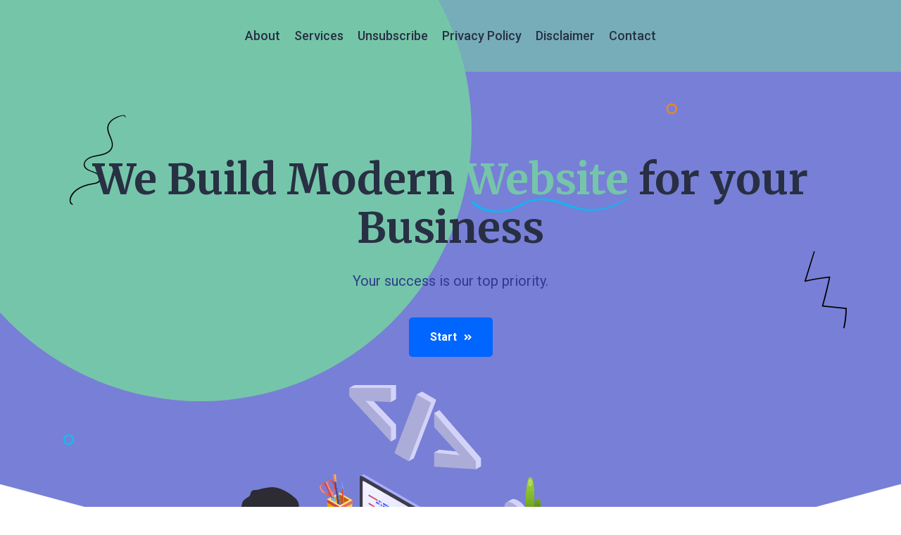

--- FILE ---
content_type: text/html;charset=UTF-8
request_url: http://imatrixspray.com/?page_id=82
body_size: 28369
content:
<!DOCTYPE html>
<html lang="zxx">
<head>
    <!-- Required meta tags -->
    <meta charset="utf-8" />
    <meta name="description" content="">
    <meta http-equiv="X-UA-Compatible" content="IE=edge">
    <meta name="viewport" content="width=device-width, initial-scale=1, shrink-to-fit=no">

    <!-- Title -->
    <title>Imatrixspray.com</title>
    <!-- Google Fonts -->
    <link href="https://fonts.googleapis.com/css2?family=Kumbh+Sans:wght@700&family=Merriweather:wght@700&family=Roboto:wght@400;500;700&display=swap" rel="stylesheet">
    
    <!-- Flaticon -->
    <link rel="stylesheet" href="assets/css/flaticon.min.css">
    <!-- Font Awesome -->
    <link rel="stylesheet" href="assets/css/fontawesome-5.14.0.min.css">
    <!-- Bootstrap -->
    <link rel="stylesheet" href="assets/css/bootstrap.min.css">
    <!-- Magnific Popup -->
    <link rel="stylesheet" href="assets/css/magnific-popup.min.css">
    <!-- Nice Select -->
    <link rel="stylesheet" href="assets/css/nice-select.min.css">
    <!-- Type Writer -->
    <link rel="stylesheet" href="assets/css/jquery.animatedheadline.css">
    <!-- Animate -->
    <link rel="stylesheet" href="assets/css/animate.min.css">
    <!-- Slick -->
    <link rel="stylesheet" href="assets/css/slick.min.css">
    <!-- Main Style -->
    <link rel="stylesheet" href="assets/css/style.css">
</head>

<body class="home-three">
    <div class="page-wrapper">
        <!-- Preloader -->
        <div class="preloader"></div>
        <!-- main header -->
        <header class="main-header header-three menu-absolute">
            <!--Header-Upper-->
            <div class="header-upper">
                <div class="container-fluid clearfix">
                    <div class="header-inner rel d-flex align-items-center">
                        
                        <div class="nav-outer clearfix">
                            <!-- Main Menu -->
                            <nav class="main-menu navbar-expand-lg">
                                <div class="navbar-header">      
                                    <button type="button" class="navbar-toggle" data-bs-toggle="collapse" data-bs-target=".navbar-collapse">
                                        <span class="icon-bar"></span>
                                        <span class="icon-bar"></span>
                                        <span class="icon-bar"></span>
                                    </button>
                                </div>
                                <div class="navbar-collapse collapse clearfix">
                                    <ul class="navigation clearfix">
                                        <li class="dropdown"><a href="#about">About</a>
                                        </li>
                                        <li class="dropdown"><a href="#services">services</a>
                                        </li>
                                        <li class="dropdown"><a href="#unsubscribe">Unsubscribe</a>                 
                                        </li>
                                        <li class="dropdown"><a href="privacy.html">Privacy Policy</a>
                                        </li>
                                        <li class="dropdown"><a href="disclaimer.html">Disclaimer</a>           
                                        </li>
                                        <li><a href="contact.html">Contact</a></li>
                                    </ul>
                                </div>
                            </nav>
                            <!-- Main Menu End-->
                        </div>
                    </div>
                </div>
            </div>
            <!--End Header Upper-->
        </header> 
        <!-- Hero Section Start -->
        <section class="hero-area-three pt-210 rpt-150 rel z-1">
            <div class="container">
                <div class="row align-items-center justify-content-center">
                    <div class="col-xl-10 col-lg-11">
                        <div class="hero-content-three text-center pt-10 mb-40 wow fadeInUp delay-0-2s">
                            <h1>We Build Modern <span>Website</span> for your Business</h1>
                            <p>Your success is our top priority.</p>
                            <div class="hero-btns pt-5 wow fadeInUp delay-0-4s">
                                <a href="#about" class="theme-btn mt-15"> Start<i class="fas fa-angle-double-right"></i></a>
                            </div>
                        </div>
                    </div>
                </div>
                <div class="hero-three-image wow fadeInUp delay-0-6s">
                    <img src="assets/images/hero/hero-three.png" alt="Hero">
                </div>
            </div>
            <div class="hero-three-shapes">
                <div class="angle wow slideInDown delay-0-2s"></div>
                <div class="circle wow zoomInLeft delay-0-2s" data-wow-duration="2s"></div>
                <img class="shape-one" src="assets/images/shapes/hero-shape1.png" alt="Shape">
                <img class="shape-two" src="assets/images/shapes/hero-shape2.png" alt="Shape">
            </div>
        </section>
        <!-- Hero Section End -->
        <!-- Features Area start -->
        <section id="about" class="features-area-two pt-130 rel z-1">
            <div class="container">
                <div class="row justify-content-center">
                    <div class="col-xl-3 col-lg-4 col-md-6">
                        <div class="feature-item-two mt-60 wow fadeInUp delay-0-2s">
                            <div class="icon"><i class="fas fa-check"></i></div>
                            <h4><br>Components</h4>
                            <p>Unlock endless design possibilities with 249+ UI components. Elevate your digital aesthetics with Imatrixspray.com.</p>
                        </div>
                    </div>
                    <div class="col-xl-3 col-lg-4 col-md-6">
                        <div class="feature-item-two color-two wow fadeInUp delay-0-4s">
                            <div class="icon"><i class="fas fa-check"></i></div>
                            <h4> <br>Web Templates</h4>
                            <p>Choose from a vast selection of 5630+ web templates. Empower your online presence with versatility, courtesy of Imatrixspray.com.</p>
                        </div>
                    </div>
                    <div class="col-xl-3 col-lg-4 col-md-6">
                        <div class="feature-item-two color-three mt-60 wow fadeInUp delay-0-6s">
                            <div class="icon"><i class="fas fa-check"></i></div>
                            <h4><br>Digital Assets</h4>
                            <p>Dive into creativity with our collection of 9562+ digital assets. Elevate your projects with diverse resources from Imatrixspray.com.</p>
                        </div>
                    </div>
                    <div class="col-xl-3 col-lg-4 col-md-6">
                        <div class="feature-item-two color-four wow fadeInUp delay-0-8s">
                            <div class="icon"><i class="fas fa-check"></i></div>
                            <h4><br>Custom Addons</h4>
                            <p>Tailor your digital experience with 4563+ custom addons. At Imatrixspray.com, we empower your online journey with personalized enhancements</p>
                        </div>
                    </div>
                </div>
            </div>
        </section>
        <!-- Features Area end -->    
        <!-- What We Do Area start -->
    
        <section id="services" class="ww-do-area pt-100 pb-130 rel z-1">
            <div class="container">
                <div class="row justify-content-between align-items-center">
                    <div class="col-xl-5 col-lg-6">
                        <div class="ww-do-content rmb-65">
                            <div class="section-title mb-40 wow fadeInRight delay-0-2s">
                                <span class="sub-title style-two mb-15">What We Do</span>
                                <h2>We Create Your Unique Online Websites</h2>
                            </div>
                            <div class="feature-three-wrap">
                                <div class="feature-item-three wow fadeInRight delay-0-3s">
                                    <i class="flaticon-technical-support"></i>
                                    <div class="content">
                                        <h4>Customize your site</h4>
                                        <p>Customize your site effortlessly with our tailored solutions. Empower your brand's digital presence with Imatrixspray.com.</p>
                                    </div>
                                </div>
                                <div class="feature-item-three color-two wow fadeInRight delay-0-4s">
                                    <i class="flaticon-settings"></i>
                                    <div class="content">
                                        <h4>Add advanced features</h4>
                                        <p>Enhance your site's capabilities effortlessly. Add advanced features with ease through our expert solutions at Imatrixspray.com.</p>
                                    </div>
                                </div>
                                <div class="feature-item-three color-three wow fadeInRight delay-0-5s">
                                    <i class="flaticon-app-development"></i>
                                    <div class="content">
                                        <h4>Edit your mobile view</h4>
                                        <p>Refine your mobile experience with a simple edit. At Imatrixspray.com, we ensure seamless adaptability for your brand's digital success.</p>
                                    </div>
                                </div>
                                <div class="feature-item-three color-four wow fadeInRight delay-0-6s">
                                    <i class="flaticon-optimization"></i>
                                    <div class="content">
                                        <h4>Optimize for search engines</h4>
                                        <p>Boost visibility and reach new heights. we optimize for search engines, ensuring your brand rises to the top. Elevate your online presence with Imatrixspray.com.</p>
                                    </div>
                                </div>
                            </div>
                        </div>
                    </div>
                    <div class="col-lg-6">
                        <div class="ww-do-images">
                            <img class="image-one wow fadeInDown delay-0-2s" src="assets/images/about/ww-do1.png" alt="What We Do">    
                        </div>
                    </div>
                </div>
            </div>
        </section>
        <!-- What We Do Area end -->
           <section id="unsubscribe" class="unsubscribe-form content-section text-center">
		<div class="container">
			<div class="row">
				<div class="col-lg-12">
					<h3 class="title clr">Unsubscribe</h3>
					<form class="form" id="unsubscribe-form" method="POST" action="">
						<div class="d-none overlay">
							<div class="text-center middle">
								<div class="lds-ellipsis"><div></div><div></div><div></div><div></div><div></div><div></div></div>
							</div>
						</div>
						<div class="messages">
												</div>
						<div class="col-lg-12 col-md-12 ">
							<h5 class="text-center">We will be very sad if you decide to go!</h5>
						</div>
						<div class="offset-lg-2 col-lg-8 col-md-12 col-sm-12">
							<div class="form-group">
								<input class="form-control" type="email" name="email" placeholder="Enter your email address" required="required">
							</div>
						</div>
						<div class="col-lg-12 col-md-12">
							<div style="text-align:center;">
								                                </div>
						</div>
						<div class="col-lg-12 col-md-12 text-center">
							<button class="btn btn-danger-2" type="submit"><span> Unsubscribe </span></button>
						</div> 
					</form>
				</div>
			</div>
		</div>
    </section>
        
        
        
        
        <!-- Feature With Image start -->
        <section class="feature-with-image-area bgc-black text-white py-130 rel z-1">
            <div class="container">
                <div class="feature-with-image">
                    <div class="feature-image wow fadeInLeft delay-0-2s">
                        <img src="assets/images/features/feature1.png" alt="Feature">
                    </div>
                    <div class="feature-content wow fadeInRight delay-0-2s">
                        <h3>Advanced design features.</h3>
                        <p>Elevate your digital presence with cutting-edge design elements that capture attention and set your brand apart. Explore innovation with Imatrixspray.com.</p>
                    </div>
                    <div class="feature-shape">
                        <img src="assets/images/shapes/feature-shape.png" alt="Shape">
                    </div>
                </div>
                <div class="feature-with-image">
                    <div class="feature-shape">
                        <img src="assets/images/shapes/feature-shape.png" alt="Shape">
                    </div>
                    <div class="feature-content wow fadeInRight delay-0-2s">
                        <h3>We’ll instantly create a perfect design</h3>
                        <p>We'll instantly craft a flawless design that embodies your vision. Experience seamless creativity with Imatrixspray.com.</p>
                    </div>
                    <div class="feature-image wow fadeInLeft delay-0-2s">
                        <img src="assets/images/features/feature2.png" alt="Feature">
                    </div>
                </div>
                <div class="feature-with-image">
                    <div class="feature-image wow fadeInLeft delay-0-2s">
                        <img src="assets/images/features/feature3.png" alt="Feature">
                    </div>
                    <div class="feature-content wow fadeInRight delay-0-2s">
                        <h3>Share your ideas. Grow your brand</h3>
                        <p>Share your ideas. Watch your brand flourish. At Imatrixspray.com, we turn your visions into vibrant realities.</p>
                    </div>
                    <div class="feature-shape">
                        <img src="assets/images/shapes/feature-shape.png" alt="Shape">
                    </div>
                </div>
            </div>
        </section>
        <!-- Feature With Image end -->
        <!-- Statistics Two Area start -->
        <section class="statistics-area-two bgc-lighter bgs-cover pt-130 pb-100 rel z-1" style="background-image: url(assets/images/features/support-features-bg.png);">
            <div class="container">
                <div class="row justify-content-between align-items-center">
                    <div class="col-lg-5">
                        <div class="statistics-two-content mb-30 rmb-35 wow fadeInRight delay-0-2s">
                            <div class="section-title mb-25">
                                <span class="sub-title style-two mb-15">Company Statistics</span>
                                <h2>We're the best web development agency more achievement</h2>
                            </div>
                            <p>Embrace excellence with Imatrixspray.com, the premier web development agency. Explore a legacy of achievements as we redefine digital landscapes.</p>
                        </div>
                    </div>
                    <div class="col-lg-7">
                        <div class="statistics-two-counters mt-30">
                            <div class="row">
                                <div class="col-xl-5 col-lg-6 col-md-5 col-sm-6">
                                    <div class="counter-item counter-text-wrap wow fadeInLeft delay-0-2s">
                                        <i class="flaticon-startup"></i>
                                        <span class="count-text" data-speed="3000" data-stop="2365">0</span>
                                        <span class="counter-title">Projects complete</span>
                                    </div>
                                </div>
                                <div class="col-xl-5 col-lg-6 col-md-5 col-sm-6">
                                     <div class="counter-item for-margin counter-text-wrap wow fadeInLeft delay-0-5s">
                                        <i class="flaticon-global"></i>
                                        <span class="count-text" data-speed="3000" data-stop="9632">0</span>
                                        <span class="counter-title">Trusted Global Clients</span>
                                    </div>
                                </div>
                                <div class="col-xl-5 col-lg-6 col-md-5 col-sm-6 offset-xl-1">
                                    <div class="counter-item counter-text-wrap wow fadeInLeft delay-0-2s">
                                        <i class="flaticon-rating"></i>
                                        <span class="count-text" data-speed="3000" data-stop="8504">0</span>
                                        <span class="counter-title">Expert Team Member</span>
                                    </div>
                                </div>
                                <div class="col-xl-5 col-lg-6 col-md-5 col-sm-6">
                                    <div class="counter-item for-margin counter-text-wrap wow fadeInLeft delay-0-5s">
                                        <i class="flaticon-trophy"></i>
                                        <span class="count-text" data-speed="3000" data-stop="6763">0</span>
                                        <span class="counter-title">Projects complete</span>
                                    </div>
                                </div>
                            </div>
                        </div>
                    </div>
                </div>
            </div>
        </section>
        <!-- Statistics Two Area end -->

        <!-- Why Choose Us Area start -->
        <section class="why-choose-two-area py-130 rel z-1">
            <div class="container">
                <div class="row justify-content-between align-items-center">
                    <div class="col-lg-6">
                        <div class="why-choose-two-image rmb-65 wow fadeInUp delay-0-4s">
                            <img src="assets/images/about/why-choose-us-two.png" alt="why choose us">
                        </div>
                    </div>
                    <div class="col-xl-5 col-lg-6">
                        <div class="why-choose-two-content wow fadeInUp delay-0-2s">
                            <div class="section-title mb-35">
                                <span class="sub-title style-two mb-15">Why Choose Us</span>
                                <h2>Great Web solutions that you can trust</h2>
                            </div>
                            <ul class="list-style-one">
                                <li>
                                    <div class="content">
                                        <h5>Easy Customize</h5>
                                        <p>Simplify your digital journey. With easy customization, we ensure your online presence aligns effortlessly with your vision. Choose Imatrixspray.com for seamless solutions.</p>
                                    </div>
                                </li>
                                <li>
                                    <div class="content">
                                        <h5>Chat & Messaging</h5>
                                        <p>Engage your audience with seamless communication. Our Chat & Messaging solutions redefine interaction. Elevate your user experience with Imatrixspray.com.</p>
                                    </div>
                                </li>
                                <li>
                                    <div class="content">
                                        <h5>Payment Gatway</h5>
                                        <p>Seamless transactions made simple. Integrate our Payment Gateway solutions for secure and efficient online payments. Trust Imatrixspray.com for a smooth digital experience.</p>
                                    </div>
                                </li>
                            </ul>
                        </div>
                    </div>
                </div>
            </div>
        </section>
        <!-- Why Choose Us Area end -->
        
        
        <!-- Feedback Area start -->
        <section class="feedback-area pb-130 rel z-1">
            <div class="container">
                <div class="row justify-content-center">
                    <div class="col-xl-6 col-lg-8">
                        <div class="section-title text-center mb-40 wow fadeInUp delay-0-2s">
                            <span class="sub-title style-two mb-20">Clents Feedback</span>
                            <h2>2,000+ Positive reviews by our satisfied clients</h2>
                        </div>
                    </div>
                </div>
                <div class="feedback-active">
                    <div class="feedback-item wow fadeInUp delay-0-2s">
                        <div class="author-logo">
                            <i class="far fa-quote-right"></i>
                        </div>
                       
                        <p>Working with Imatrixspray.com was a game-changer for our business. Their innovative solutions and dedicated team transformed our online presence. Highly recommended!</p>
                        <div class="feedback-author">
                          
                            <div class="content">
                                <h5>Sara</h5>
                            </div>
                        </div>
                    </div>
                    <div class="feedback-item wow fadeInUp delay-0-4s">
                        <div class="author-logo">
                            <i class="far fa-quote-right"></i>
                          
                        </div>
                        
                        <p>Incredible service and attention to detail! Imatrixspray.com not only met but exceeded our expectations. They truly understand the dynamics of the digital landscape.</p>
                        <div class="feedback-author">
                        
                            <div class="content">
                                <h5>Nicholas R. Gomez</h5>
                            </div>
                        </div>
                    </div>
                    <div class="feedback-item wow fadeInUp delay-0-6s">
                        <div class="author-logo">
                            <i class="far fa-quote-right"></i>
               
                        </div>                
                        <p>Choosing Imatrixspray.com was the best decision for our website overhaul. Professionalism, creativity, and results-driven – they have it all. Clients for life!</p>
                        <div class="feedback-author">
                         
                            <div class="content">
                                <h5>James R. Lawrence</h5>
                            </div>
                        </div>
                    </div>
                    <div class="feedback-item wow fadeInUp delay-0-2s">
                        <div class="author-logo">
                            <i class="far fa-quote-right"></i>
                        </div>
                        <p>Our experience with Imatrixspray.com was exceptional. They brought our vision to life with precision and flair. A reliable partner for anyone seeking top-notch web solutions.</p>
                        <div class="feedback-author">
               
                            <div class="content">
                                <h5>Nancy</h5>
                            </div>
                        </div>
                    </div>        
                </div>
            </div>
            <div class="feedback-shape one">
                <img src="assets/images/feedback/man1.jpg" alt="Man Shape">
            </div>
            <div class="feedback-shape two">
                <img src="assets/images/feedback/man2.jpg" alt="Man Shape">
            </div>
        </section>
        <!-- Feedback Area end -->
       <!-- Footer Section Start -->
  <footer>
    <div class="container subscribe">
	    <form class="subscribe-form mt-10" id="subscribe-form" method="POST" action="">
				<div class="d-none overlay">
					<div class="text-center middle">
						<div class="lds-ellipsis"><div></div><div></div><div></div><div></div><div></div><div></div></div>
					</div>
				</div>
				<div class="row">     
					<div class="offset-lg-2 col-lg-8 col-md-12 col-sm-12">
						<div class="form-group">
						<input class="form-control" type="email" name="subscribe_email" placeholder="Enter your email address" required="required">
						</div>
					</div>
				</div>
				<div class="row">
					<div class=" col-lg-12 col-md-12  col-sm-12">
						<div class="subscribe-accept">
							<input type="checkbox" name="subscribe_accept" required="required">
							I agree to the <a href="privacy.html">Privacy Policy</a>, <a href="disclaimer.html">Disclaimer</a> and to receive newsletters from Imatrixspray.com						</div>
					</div>
				</div>
				<div class="row">
					<div class="col-lg-12 col-md-12">
						<button class="btn btn-danger-2" type="submit"><span> Subscribe! </span></button>
					</div>
				</div>
				<div class="messages"></div>
        </form>
    </div>
         <div  class="container subscribe">
        <div class="row">
				<div class=" col-lg-12  col-md-12  col-sm-12 col-xs-12 links">
					<ul class="list-unstyled">
						<li><a   href="#about">About</a></li>
						<li><a   href="#unsubscribe">Unsubscribe</a></li>
						<li><a   href="disclaimer.html">Disclaimer</a></li>
						<li><a   href="privacy.html">Privacy Policy </a></li>
					</ul>
				</div>
        </div>
			<div class="row">
				<div class="col-lg-12  col-md-12  col-sm-12 col-xs-12 copyright">
					&copy; 2026 Imatrixspray.com All Rights Reserved.
				</div>
			</div>
         </div>
  </footer>
        <!-- footer area end -->

    </div>
    <!--End pagewrapper-->
    
    <!-- Jquery -->
    <script src="assets/js/jquery-3.6.0.min.js"></script>
    <!-- Bootstrap -->
    <script src="assets/js/bootstrap.min.js"></script>
    <!-- Appear Js -->
    <script src="assets/js/appear.min.js"></script>
    <!-- Slick -->
    <script src="assets/js/slick.min.js"></script>
    <!-- Magnific Popup -->
    <script src="assets/js/jquery.magnific-popup.min.js"></script>
    <!-- Nice Select -->
    <script src="assets/js/jquery.nice-select.min.js"></script>
    <!-- Image Loader -->
    <script src="assets/js/imagesloaded.pkgd.min.js"></script>
    <!-- Type Writer -->
    <script src="assets/js/jquery.animatedheadline.min.js"></script>
    <!-- Circle Progress -->
    <script src="assets/js/circle-progress.min.js"></script>
    <!-- Isotope -->
    <script src="assets/js/isotope.pkgd.min.js"></script>
    <!--  WOW Animation -->
    <script src="assets/js/wow.min.js"></script>
    <!-- Custom script -->
    <script src="assets/js/script.js"></script>

</body>
</html>